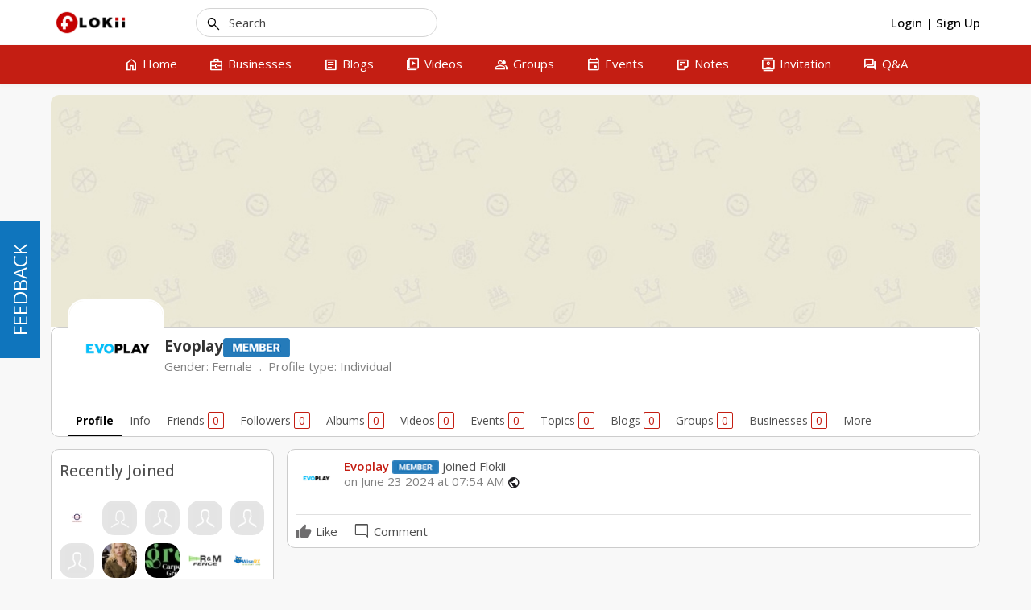

--- FILE ---
content_type: text/html; charset=UTF-8
request_url: http://www.flokii.com/cron/task/run?key=3FSE@
body_size: 49
content:
Cron successfull on :0.011783838272095